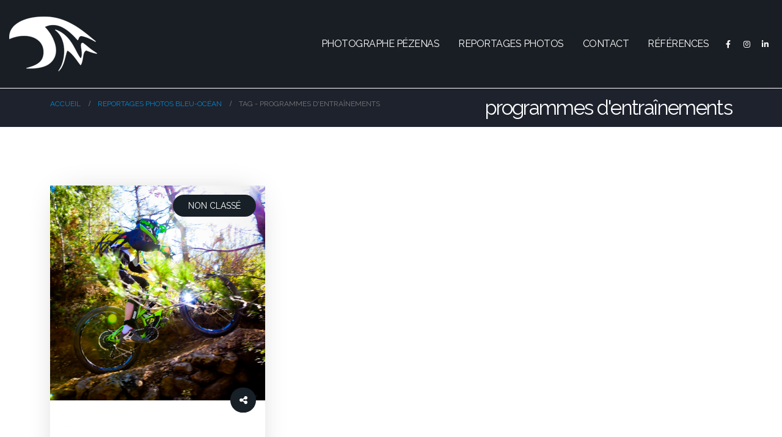

--- FILE ---
content_type: text/html; charset=UTF-8
request_url: https://bleu-ocean.fr/tag/programmes-dentrainements/
body_size: 14590
content:
	<!DOCTYPE html>
	<html  lang="fr-FR" prefix="og: https://ogp.me/ns#">
	<head>
		<meta http-equiv="X-UA-Compatible" content="IE=edge" />
		<meta http-equiv="Content-Type" content="text/html; charset=UTF-8" />
		<meta name="viewport" content="width=device-width, initial-scale=1, minimum-scale=1" />

		<link rel="profile" href="https://gmpg.org/xfn/11" />
		<link rel="pingback" href="https://bleu-ocean.fr/xmlrpc.php" />
			<style>img:is([sizes="auto" i], [sizes^="auto," i]) { contain-intrinsic-size: 3000px 1500px }</style>
	
<!-- Optimisation des moteurs de recherche par Rank Math PRO - https://rankmath.com/ -->
<title>programmes d&#039;entraînements Archives - Photographe Pézenas - Hérault</title>
<meta name="robots" content="follow, index, max-snippet:-1, max-video-preview:-1, max-image-preview:large"/>
<link rel="canonical" href="https://bleu-ocean.fr/tag/programmes-dentrainements/" />
<meta property="og:locale" content="fr_FR" />
<meta property="og:type" content="article" />
<meta property="og:title" content="programmes d&#039;entraînements Archives - Photographe Pézenas - Hérault" />
<meta property="og:url" content="https://bleu-ocean.fr/tag/programmes-dentrainements/" />
<meta property="og:site_name" content="Bleu Océan Photographe Pézenas - Béziers - Occitanie" />
<meta property="article:publisher" content="https://www.facebook.com/martial.thiebaut" />
<meta name="twitter:card" content="summary_large_image" />
<meta name="twitter:title" content="programmes d&#039;entraînements Archives - Photographe Pézenas - Hérault" />
<script type="application/ld+json" class="rank-math-schema-pro">{"@context":"https://schema.org","@graph":[{"@type":"Person","@id":"https://bleu-ocean.fr/#person","name":"Bleu Oc\u00e9an Photographe P\u00e9zenas - B\u00e9ziers - Occitanie","sameAs":["https://www.facebook.com/martial.thiebaut"],"image":{"@type":"ImageObject","@id":"https://bleu-ocean.fr/#logo","url":"https://bleu-ocean.fr/wp-content/uploads/2017/03/newslogobleu-ocean.jpg","contentUrl":"https://bleu-ocean.fr/wp-content/uploads/2017/03/newslogobleu-ocean.jpg","caption":"Bleu Oc\u00e9an Photographe P\u00e9zenas - B\u00e9ziers - Occitanie","inLanguage":"fr-FR","width":"300","height":"300"}},{"@type":"WebSite","@id":"https://bleu-ocean.fr/#website","url":"https://bleu-ocean.fr","name":"Bleu Oc\u00e9an Photographe P\u00e9zenas - B\u00e9ziers - Occitanie","alternateName":"Photographe H\u00e9rault","publisher":{"@id":"https://bleu-ocean.fr/#person"},"inLanguage":"fr-FR"},{"@type":"CollectionPage","@id":"https://bleu-ocean.fr/tag/programmes-dentrainements/#webpage","url":"https://bleu-ocean.fr/tag/programmes-dentrainements/","name":"programmes d&#039;entra\u00eenements Archives - Photographe P\u00e9zenas - H\u00e9rault","isPartOf":{"@id":"https://bleu-ocean.fr/#website"},"inLanguage":"fr-FR"}]}</script>
<!-- /Extension Rank Math WordPress SEO -->

<link rel="alternate" type="application/rss+xml" title="Photographe Pézenas - Hérault &raquo; Flux" href="https://bleu-ocean.fr/feed/" />
<link rel="alternate" type="application/rss+xml" title="Photographe Pézenas - Hérault &raquo; Flux des commentaires" href="https://bleu-ocean.fr/comments/feed/" />
<link rel="alternate" type="application/rss+xml" title="Photographe Pézenas - Hérault &raquo; Flux de l’étiquette programmes d&#039;entraînements" href="https://bleu-ocean.fr/tag/programmes-dentrainements/feed/" />
		<link rel="shortcut icon" href="//bleu-ocean.fr/wp-content/uploads/2017/03/logo-bleu-ocean-favicon.png" type="image/x-icon" />
				<link rel="apple-touch-icon" href="//bleu-ocean.fr/wp-content/uploads/2017/03/logo-bleu-ocean-favicon.png" />
				<link rel="apple-touch-icon" sizes="120x120" href="//bleu-ocean.fr/wp-content/uploads/2017/03/logo-bleu-ocean-favicon.png" />
				<link rel="apple-touch-icon" sizes="76x76" href="//bleu-ocean.fr/wp-content/uploads/2017/03/logo-bleu-ocean-favicon.png" />
				<link rel="apple-touch-icon" sizes="152x152" href="//bleu-ocean.fr/wp-content/uploads/2017/03/logo-bleu-ocean-favicon.png" />
		<script>
window._wpemojiSettings = {"baseUrl":"https:\/\/s.w.org\/images\/core\/emoji\/16.0.1\/72x72\/","ext":".png","svgUrl":"https:\/\/s.w.org\/images\/core\/emoji\/16.0.1\/svg\/","svgExt":".svg","source":{"concatemoji":"https:\/\/bleu-ocean.fr\/wp-includes\/js\/wp-emoji-release.min.js?ver=6.8.3"}};
/*! This file is auto-generated */
!function(s,n){var o,i,e;function c(e){try{var t={supportTests:e,timestamp:(new Date).valueOf()};sessionStorage.setItem(o,JSON.stringify(t))}catch(e){}}function p(e,t,n){e.clearRect(0,0,e.canvas.width,e.canvas.height),e.fillText(t,0,0);var t=new Uint32Array(e.getImageData(0,0,e.canvas.width,e.canvas.height).data),a=(e.clearRect(0,0,e.canvas.width,e.canvas.height),e.fillText(n,0,0),new Uint32Array(e.getImageData(0,0,e.canvas.width,e.canvas.height).data));return t.every(function(e,t){return e===a[t]})}function u(e,t){e.clearRect(0,0,e.canvas.width,e.canvas.height),e.fillText(t,0,0);for(var n=e.getImageData(16,16,1,1),a=0;a<n.data.length;a++)if(0!==n.data[a])return!1;return!0}function f(e,t,n,a){switch(t){case"flag":return n(e,"\ud83c\udff3\ufe0f\u200d\u26a7\ufe0f","\ud83c\udff3\ufe0f\u200b\u26a7\ufe0f")?!1:!n(e,"\ud83c\udde8\ud83c\uddf6","\ud83c\udde8\u200b\ud83c\uddf6")&&!n(e,"\ud83c\udff4\udb40\udc67\udb40\udc62\udb40\udc65\udb40\udc6e\udb40\udc67\udb40\udc7f","\ud83c\udff4\u200b\udb40\udc67\u200b\udb40\udc62\u200b\udb40\udc65\u200b\udb40\udc6e\u200b\udb40\udc67\u200b\udb40\udc7f");case"emoji":return!a(e,"\ud83e\udedf")}return!1}function g(e,t,n,a){var r="undefined"!=typeof WorkerGlobalScope&&self instanceof WorkerGlobalScope?new OffscreenCanvas(300,150):s.createElement("canvas"),o=r.getContext("2d",{willReadFrequently:!0}),i=(o.textBaseline="top",o.font="600 32px Arial",{});return e.forEach(function(e){i[e]=t(o,e,n,a)}),i}function t(e){var t=s.createElement("script");t.src=e,t.defer=!0,s.head.appendChild(t)}"undefined"!=typeof Promise&&(o="wpEmojiSettingsSupports",i=["flag","emoji"],n.supports={everything:!0,everythingExceptFlag:!0},e=new Promise(function(e){s.addEventListener("DOMContentLoaded",e,{once:!0})}),new Promise(function(t){var n=function(){try{var e=JSON.parse(sessionStorage.getItem(o));if("object"==typeof e&&"number"==typeof e.timestamp&&(new Date).valueOf()<e.timestamp+604800&&"object"==typeof e.supportTests)return e.supportTests}catch(e){}return null}();if(!n){if("undefined"!=typeof Worker&&"undefined"!=typeof OffscreenCanvas&&"undefined"!=typeof URL&&URL.createObjectURL&&"undefined"!=typeof Blob)try{var e="postMessage("+g.toString()+"("+[JSON.stringify(i),f.toString(),p.toString(),u.toString()].join(",")+"));",a=new Blob([e],{type:"text/javascript"}),r=new Worker(URL.createObjectURL(a),{name:"wpTestEmojiSupports"});return void(r.onmessage=function(e){c(n=e.data),r.terminate(),t(n)})}catch(e){}c(n=g(i,f,p,u))}t(n)}).then(function(e){for(var t in e)n.supports[t]=e[t],n.supports.everything=n.supports.everything&&n.supports[t],"flag"!==t&&(n.supports.everythingExceptFlag=n.supports.everythingExceptFlag&&n.supports[t]);n.supports.everythingExceptFlag=n.supports.everythingExceptFlag&&!n.supports.flag,n.DOMReady=!1,n.readyCallback=function(){n.DOMReady=!0}}).then(function(){return e}).then(function(){var e;n.supports.everything||(n.readyCallback(),(e=n.source||{}).concatemoji?t(e.concatemoji):e.wpemoji&&e.twemoji&&(t(e.twemoji),t(e.wpemoji)))}))}((window,document),window._wpemojiSettings);
</script>
<style id='wp-emoji-styles-inline-css'>

	img.wp-smiley, img.emoji {
		display: inline !important;
		border: none !important;
		box-shadow: none !important;
		height: 1em !important;
		width: 1em !important;
		margin: 0 0.07em !important;
		vertical-align: -0.1em !important;
		background: none !important;
		padding: 0 !important;
	}
</style>
<link rel='stylesheet' id='wp-block-library-css' href='https://bleu-ocean.fr/wp-includes/css/dist/block-library/style.min.css?ver=6.8.3' media='all' />
<style id='wp-block-library-theme-inline-css'>
.wp-block-audio :where(figcaption){color:#555;font-size:13px;text-align:center}.is-dark-theme .wp-block-audio :where(figcaption){color:#ffffffa6}.wp-block-audio{margin:0 0 1em}.wp-block-code{border:1px solid #ccc;border-radius:4px;font-family:Menlo,Consolas,monaco,monospace;padding:.8em 1em}.wp-block-embed :where(figcaption){color:#555;font-size:13px;text-align:center}.is-dark-theme .wp-block-embed :where(figcaption){color:#ffffffa6}.wp-block-embed{margin:0 0 1em}.blocks-gallery-caption{color:#555;font-size:13px;text-align:center}.is-dark-theme .blocks-gallery-caption{color:#ffffffa6}:root :where(.wp-block-image figcaption){color:#555;font-size:13px;text-align:center}.is-dark-theme :root :where(.wp-block-image figcaption){color:#ffffffa6}.wp-block-image{margin:0 0 1em}.wp-block-pullquote{border-bottom:4px solid;border-top:4px solid;color:currentColor;margin-bottom:1.75em}.wp-block-pullquote cite,.wp-block-pullquote footer,.wp-block-pullquote__citation{color:currentColor;font-size:.8125em;font-style:normal;text-transform:uppercase}.wp-block-quote{border-left:.25em solid;margin:0 0 1.75em;padding-left:1em}.wp-block-quote cite,.wp-block-quote footer{color:currentColor;font-size:.8125em;font-style:normal;position:relative}.wp-block-quote:where(.has-text-align-right){border-left:none;border-right:.25em solid;padding-left:0;padding-right:1em}.wp-block-quote:where(.has-text-align-center){border:none;padding-left:0}.wp-block-quote.is-large,.wp-block-quote.is-style-large,.wp-block-quote:where(.is-style-plain){border:none}.wp-block-search .wp-block-search__label{font-weight:700}.wp-block-search__button{border:1px solid #ccc;padding:.375em .625em}:where(.wp-block-group.has-background){padding:1.25em 2.375em}.wp-block-separator.has-css-opacity{opacity:.4}.wp-block-separator{border:none;border-bottom:2px solid;margin-left:auto;margin-right:auto}.wp-block-separator.has-alpha-channel-opacity{opacity:1}.wp-block-separator:not(.is-style-wide):not(.is-style-dots){width:100px}.wp-block-separator.has-background:not(.is-style-dots){border-bottom:none;height:1px}.wp-block-separator.has-background:not(.is-style-wide):not(.is-style-dots){height:2px}.wp-block-table{margin:0 0 1em}.wp-block-table td,.wp-block-table th{word-break:normal}.wp-block-table :where(figcaption){color:#555;font-size:13px;text-align:center}.is-dark-theme .wp-block-table :where(figcaption){color:#ffffffa6}.wp-block-video :where(figcaption){color:#555;font-size:13px;text-align:center}.is-dark-theme .wp-block-video :where(figcaption){color:#ffffffa6}.wp-block-video{margin:0 0 1em}:root :where(.wp-block-template-part.has-background){margin-bottom:0;margin-top:0;padding:1.25em 2.375em}
</style>
<style id='classic-theme-styles-inline-css'>
/*! This file is auto-generated */
.wp-block-button__link{color:#fff;background-color:#32373c;border-radius:9999px;box-shadow:none;text-decoration:none;padding:calc(.667em + 2px) calc(1.333em + 2px);font-size:1.125em}.wp-block-file__button{background:#32373c;color:#fff;text-decoration:none}
</style>
<link rel='stylesheet' id='qligg-swiper-css' href='https://bleu-ocean.fr/wp-content/plugins/insta-gallery/assets/frontend/swiper/swiper.min.css?ver=4.7.9' media='all' />
<link rel='stylesheet' id='qligg-frontend-css' href='https://bleu-ocean.fr/wp-content/plugins/insta-gallery/build/frontend/css/style.css?ver=4.7.9' media='all' />
<style id='global-styles-inline-css'>
:root{--wp--preset--aspect-ratio--square: 1;--wp--preset--aspect-ratio--4-3: 4/3;--wp--preset--aspect-ratio--3-4: 3/4;--wp--preset--aspect-ratio--3-2: 3/2;--wp--preset--aspect-ratio--2-3: 2/3;--wp--preset--aspect-ratio--16-9: 16/9;--wp--preset--aspect-ratio--9-16: 9/16;--wp--preset--color--black: #000000;--wp--preset--color--cyan-bluish-gray: #abb8c3;--wp--preset--color--white: #ffffff;--wp--preset--color--pale-pink: #f78da7;--wp--preset--color--vivid-red: #cf2e2e;--wp--preset--color--luminous-vivid-orange: #ff6900;--wp--preset--color--luminous-vivid-amber: #fcb900;--wp--preset--color--light-green-cyan: #7bdcb5;--wp--preset--color--vivid-green-cyan: #00d084;--wp--preset--color--pale-cyan-blue: #8ed1fc;--wp--preset--color--vivid-cyan-blue: #0693e3;--wp--preset--color--vivid-purple: #9b51e0;--wp--preset--color--primary: var(--porto-primary-color);--wp--preset--color--secondary: var(--porto-secondary-color);--wp--preset--color--tertiary: var(--porto-tertiary-color);--wp--preset--color--quaternary: var(--porto-quaternary-color);--wp--preset--color--dark: var(--porto-dark-color);--wp--preset--color--light: var(--porto-light-color);--wp--preset--color--primary-hover: var(--porto-primary-light-5);--wp--preset--gradient--vivid-cyan-blue-to-vivid-purple: linear-gradient(135deg,rgba(6,147,227,1) 0%,rgb(155,81,224) 100%);--wp--preset--gradient--light-green-cyan-to-vivid-green-cyan: linear-gradient(135deg,rgb(122,220,180) 0%,rgb(0,208,130) 100%);--wp--preset--gradient--luminous-vivid-amber-to-luminous-vivid-orange: linear-gradient(135deg,rgba(252,185,0,1) 0%,rgba(255,105,0,1) 100%);--wp--preset--gradient--luminous-vivid-orange-to-vivid-red: linear-gradient(135deg,rgba(255,105,0,1) 0%,rgb(207,46,46) 100%);--wp--preset--gradient--very-light-gray-to-cyan-bluish-gray: linear-gradient(135deg,rgb(238,238,238) 0%,rgb(169,184,195) 100%);--wp--preset--gradient--cool-to-warm-spectrum: linear-gradient(135deg,rgb(74,234,220) 0%,rgb(151,120,209) 20%,rgb(207,42,186) 40%,rgb(238,44,130) 60%,rgb(251,105,98) 80%,rgb(254,248,76) 100%);--wp--preset--gradient--blush-light-purple: linear-gradient(135deg,rgb(255,206,236) 0%,rgb(152,150,240) 100%);--wp--preset--gradient--blush-bordeaux: linear-gradient(135deg,rgb(254,205,165) 0%,rgb(254,45,45) 50%,rgb(107,0,62) 100%);--wp--preset--gradient--luminous-dusk: linear-gradient(135deg,rgb(255,203,112) 0%,rgb(199,81,192) 50%,rgb(65,88,208) 100%);--wp--preset--gradient--pale-ocean: linear-gradient(135deg,rgb(255,245,203) 0%,rgb(182,227,212) 50%,rgb(51,167,181) 100%);--wp--preset--gradient--electric-grass: linear-gradient(135deg,rgb(202,248,128) 0%,rgb(113,206,126) 100%);--wp--preset--gradient--midnight: linear-gradient(135deg,rgb(2,3,129) 0%,rgb(40,116,252) 100%);--wp--preset--font-size--small: 13px;--wp--preset--font-size--medium: 20px;--wp--preset--font-size--large: 36px;--wp--preset--font-size--x-large: 42px;--wp--preset--spacing--20: 0.44rem;--wp--preset--spacing--30: 0.67rem;--wp--preset--spacing--40: 1rem;--wp--preset--spacing--50: 1.5rem;--wp--preset--spacing--60: 2.25rem;--wp--preset--spacing--70: 3.38rem;--wp--preset--spacing--80: 5.06rem;--wp--preset--shadow--natural: 6px 6px 9px rgba(0, 0, 0, 0.2);--wp--preset--shadow--deep: 12px 12px 50px rgba(0, 0, 0, 0.4);--wp--preset--shadow--sharp: 6px 6px 0px rgba(0, 0, 0, 0.2);--wp--preset--shadow--outlined: 6px 6px 0px -3px rgba(255, 255, 255, 1), 6px 6px rgba(0, 0, 0, 1);--wp--preset--shadow--crisp: 6px 6px 0px rgba(0, 0, 0, 1);}:where(.is-layout-flex){gap: 0.5em;}:where(.is-layout-grid){gap: 0.5em;}body .is-layout-flex{display: flex;}.is-layout-flex{flex-wrap: wrap;align-items: center;}.is-layout-flex > :is(*, div){margin: 0;}body .is-layout-grid{display: grid;}.is-layout-grid > :is(*, div){margin: 0;}:where(.wp-block-columns.is-layout-flex){gap: 2em;}:where(.wp-block-columns.is-layout-grid){gap: 2em;}:where(.wp-block-post-template.is-layout-flex){gap: 1.25em;}:where(.wp-block-post-template.is-layout-grid){gap: 1.25em;}.has-black-color{color: var(--wp--preset--color--black) !important;}.has-cyan-bluish-gray-color{color: var(--wp--preset--color--cyan-bluish-gray) !important;}.has-white-color{color: var(--wp--preset--color--white) !important;}.has-pale-pink-color{color: var(--wp--preset--color--pale-pink) !important;}.has-vivid-red-color{color: var(--wp--preset--color--vivid-red) !important;}.has-luminous-vivid-orange-color{color: var(--wp--preset--color--luminous-vivid-orange) !important;}.has-luminous-vivid-amber-color{color: var(--wp--preset--color--luminous-vivid-amber) !important;}.has-light-green-cyan-color{color: var(--wp--preset--color--light-green-cyan) !important;}.has-vivid-green-cyan-color{color: var(--wp--preset--color--vivid-green-cyan) !important;}.has-pale-cyan-blue-color{color: var(--wp--preset--color--pale-cyan-blue) !important;}.has-vivid-cyan-blue-color{color: var(--wp--preset--color--vivid-cyan-blue) !important;}.has-vivid-purple-color{color: var(--wp--preset--color--vivid-purple) !important;}.has-black-background-color{background-color: var(--wp--preset--color--black) !important;}.has-cyan-bluish-gray-background-color{background-color: var(--wp--preset--color--cyan-bluish-gray) !important;}.has-white-background-color{background-color: var(--wp--preset--color--white) !important;}.has-pale-pink-background-color{background-color: var(--wp--preset--color--pale-pink) !important;}.has-vivid-red-background-color{background-color: var(--wp--preset--color--vivid-red) !important;}.has-luminous-vivid-orange-background-color{background-color: var(--wp--preset--color--luminous-vivid-orange) !important;}.has-luminous-vivid-amber-background-color{background-color: var(--wp--preset--color--luminous-vivid-amber) !important;}.has-light-green-cyan-background-color{background-color: var(--wp--preset--color--light-green-cyan) !important;}.has-vivid-green-cyan-background-color{background-color: var(--wp--preset--color--vivid-green-cyan) !important;}.has-pale-cyan-blue-background-color{background-color: var(--wp--preset--color--pale-cyan-blue) !important;}.has-vivid-cyan-blue-background-color{background-color: var(--wp--preset--color--vivid-cyan-blue) !important;}.has-vivid-purple-background-color{background-color: var(--wp--preset--color--vivid-purple) !important;}.has-black-border-color{border-color: var(--wp--preset--color--black) !important;}.has-cyan-bluish-gray-border-color{border-color: var(--wp--preset--color--cyan-bluish-gray) !important;}.has-white-border-color{border-color: var(--wp--preset--color--white) !important;}.has-pale-pink-border-color{border-color: var(--wp--preset--color--pale-pink) !important;}.has-vivid-red-border-color{border-color: var(--wp--preset--color--vivid-red) !important;}.has-luminous-vivid-orange-border-color{border-color: var(--wp--preset--color--luminous-vivid-orange) !important;}.has-luminous-vivid-amber-border-color{border-color: var(--wp--preset--color--luminous-vivid-amber) !important;}.has-light-green-cyan-border-color{border-color: var(--wp--preset--color--light-green-cyan) !important;}.has-vivid-green-cyan-border-color{border-color: var(--wp--preset--color--vivid-green-cyan) !important;}.has-pale-cyan-blue-border-color{border-color: var(--wp--preset--color--pale-cyan-blue) !important;}.has-vivid-cyan-blue-border-color{border-color: var(--wp--preset--color--vivid-cyan-blue) !important;}.has-vivid-purple-border-color{border-color: var(--wp--preset--color--vivid-purple) !important;}.has-vivid-cyan-blue-to-vivid-purple-gradient-background{background: var(--wp--preset--gradient--vivid-cyan-blue-to-vivid-purple) !important;}.has-light-green-cyan-to-vivid-green-cyan-gradient-background{background: var(--wp--preset--gradient--light-green-cyan-to-vivid-green-cyan) !important;}.has-luminous-vivid-amber-to-luminous-vivid-orange-gradient-background{background: var(--wp--preset--gradient--luminous-vivid-amber-to-luminous-vivid-orange) !important;}.has-luminous-vivid-orange-to-vivid-red-gradient-background{background: var(--wp--preset--gradient--luminous-vivid-orange-to-vivid-red) !important;}.has-very-light-gray-to-cyan-bluish-gray-gradient-background{background: var(--wp--preset--gradient--very-light-gray-to-cyan-bluish-gray) !important;}.has-cool-to-warm-spectrum-gradient-background{background: var(--wp--preset--gradient--cool-to-warm-spectrum) !important;}.has-blush-light-purple-gradient-background{background: var(--wp--preset--gradient--blush-light-purple) !important;}.has-blush-bordeaux-gradient-background{background: var(--wp--preset--gradient--blush-bordeaux) !important;}.has-luminous-dusk-gradient-background{background: var(--wp--preset--gradient--luminous-dusk) !important;}.has-pale-ocean-gradient-background{background: var(--wp--preset--gradient--pale-ocean) !important;}.has-electric-grass-gradient-background{background: var(--wp--preset--gradient--electric-grass) !important;}.has-midnight-gradient-background{background: var(--wp--preset--gradient--midnight) !important;}.has-small-font-size{font-size: var(--wp--preset--font-size--small) !important;}.has-medium-font-size{font-size: var(--wp--preset--font-size--medium) !important;}.has-large-font-size{font-size: var(--wp--preset--font-size--large) !important;}.has-x-large-font-size{font-size: var(--wp--preset--font-size--x-large) !important;}
:where(.wp-block-post-template.is-layout-flex){gap: 1.25em;}:where(.wp-block-post-template.is-layout-grid){gap: 1.25em;}
:where(.wp-block-columns.is-layout-flex){gap: 2em;}:where(.wp-block-columns.is-layout-grid){gap: 2em;}
:root :where(.wp-block-pullquote){font-size: 1.5em;line-height: 1.6;}
</style>
<link rel='stylesheet' id='porto-css-vars-css' href='https://bleu-ocean.fr/wp-content/uploads/porto_styles/theme_css_vars.css?ver=7.5.1' media='all' />
<link rel='stylesheet' id='bootstrap-css' href='https://bleu-ocean.fr/wp-content/uploads/porto_styles/bootstrap.css?ver=7.5.1' media='all' />
<link rel='stylesheet' id='porto-plugins-css' href='https://bleu-ocean.fr/wp-content/themes/porto/css/plugins.css?ver=7.5.1' media='all' />
<link rel='stylesheet' id='porto-theme-css' href='https://bleu-ocean.fr/wp-content/themes/porto/css/theme.css?ver=7.5.1' media='all' />
<link rel='stylesheet' id='porto-blog-legacy-css' href='https://bleu-ocean.fr/wp-content/themes/porto/css/part/blog-legacy.css?ver=7.5.1' media='all' />
<link rel='stylesheet' id='porto-header-legacy-css' href='https://bleu-ocean.fr/wp-content/themes/porto/css/part/header-legacy.css?ver=7.5.1' media='all' />
<link rel='stylesheet' id='porto-footer-legacy-css' href='https://bleu-ocean.fr/wp-content/themes/porto/css/part/footer-legacy.css?ver=7.5.1' media='all' />
<link rel='stylesheet' id='porto-nav-panel-css' href='https://bleu-ocean.fr/wp-content/themes/porto/css/part/nav-panel.css?ver=7.5.1' media='all' />
<link rel='stylesheet' id='porto-media-mobile-sidebar-css' href='https://bleu-ocean.fr/wp-content/themes/porto/css/part/media-mobile-sidebar.css?ver=7.5.1' media='(max-width:991px)' />
<link rel='stylesheet' id='porto-theme-portfolio-css' href='https://bleu-ocean.fr/wp-content/themes/porto/css/theme_portfolio.css?ver=7.5.1' media='all' />
<link rel='stylesheet' id='porto-theme-member-css' href='https://bleu-ocean.fr/wp-content/themes/porto/css/theme_member.css?ver=7.5.1' media='all' />
<link rel='stylesheet' id='porto-shortcodes-css' href='https://bleu-ocean.fr/wp-content/uploads/porto_styles/shortcodes.css?ver=7.5.1' media='all' />
<link rel='stylesheet' id='porto-theme-elementor-css' href='https://bleu-ocean.fr/wp-content/themes/porto/css/theme_elementor.css?ver=7.5.1' media='all' />
<link rel='stylesheet' id='porto-dynamic-style-css' href='https://bleu-ocean.fr/wp-content/uploads/porto_styles/dynamic_style.css?ver=7.5.1' media='all' />
<link rel='stylesheet' id='porto-type-builder-css' href='https://bleu-ocean.fr/wp-content/plugins/porto-functionality/builders/assets/type-builder.css?ver=3.5.3' media='all' />
<link rel='stylesheet' id='porto-style-css' href='https://bleu-ocean.fr/wp-content/themes/porto/style.css?ver=7.5.1' media='all' />
<style id='porto-style-inline-css'>
.side-header-narrow-bar-logo{max-width:170px}.loading-overlay-showing > .loading-overlay{opacity:1;visibility:visible;transition-delay:0}.loading-overlay{transition:visibility 0s ease-in-out 0.5s,opacity 0.5s ease-in-out;position:absolute;bottom:0;left:0;opacity:0;right:0;top:0;visibility:hidden}.loading-overlay .loader{display:inline-block;border:2px solid transparent;width:40px;height:40px;-webkit-animation:spin 0.75s infinite linear;animation:spin 0.75s infinite linear;border-image:none;border-radius:50%;vertical-align:middle;position:absolute;margin:auto;left:0;right:0;top:0;bottom:0;z-index:2;border-top-color:var(--porto-primary-color)}.loading-overlay .loader:before{content:"";display:inline-block;border:inherit;width:inherit;height:inherit;-webkit-animation:spin 1.5s infinite ease;animation:spin 1.5s infinite ease;border-radius:inherit;position:absolute;left:-2px;top:-2px;border-top-color:inherit}body > .loading-overlay{position:fixed;z-index:999999}@media (min-width:992px){}.page-top ul.breadcrumb > li.home{display:inline-block}.page-top ul.breadcrumb > li.home a{position:relative;width:1em;text-indent:-9999px}.page-top ul.breadcrumb > li.home a:after{content:"\e883";font-family:'porto';float:left;text-indent:0}.owl-carousel .owl-dots .owl-dot span{background-color:transparent;border:2px solid #192830;opacity:0.5}.owl-carousel .owl-dots .owl-dot.active span{opacity:1;background-color:#0f1317}.owl-carousel .owl-dots .owl-dot:hover span{background-color:#0f1317}.fixed-header #header .header-main .header-left,.fixed-header #header .header-main .header-right,.fixed-header #header .header-main .header-center{padding-top:16px;padding-bottom:16px}#header .header-main .header-container{padding-left:27px;padding-right:27px}#header .header-main .header-right-bottom{margin:0}#header .mega-menu > li.menu-item > a{padding:0;margin:8px 15px}#header .mega-menu > li:not(.has-sub) > a:after{content:'';display:block;position:absolute;bottom:-2px;left:49%;width:0;border-bottom:2px solid #FFF;-webkit-transform:translateX(-50%);-ms-transform:translateX(-50%);transform:translateX(-50%);-webkit-transition:ease width 300ms;transition:ease width 300ms}#header .mega-menu > li:not(.has-sub) > a:hover:after{width:100%}#header .mega-menu > li.active > a:after{content:'';display:block;position:absolute;bottom:-2px;left:49%;width:100%;border-bottom:2px solid #FFF;-webkit-transform:translateX(-50%);-ms-transform:translateX(-50%);transform:translateX(-50%);-webkit-transition:ease width 300ms;transition:ease width 300ms}#header .mega-menu > li.has-sub > .popup > .inner > .sub-menu:after{content:'';display:block;position:absolute;top:-5px;left:50%;width:0;height:0;border-left:7px solid transparent;border-right:7px solid transparent;border-bottom:7px solid white;-webkit-transform:translateX(-50%);-ms-transform:translateX(-50%);transform:translateX(-50%)}#header .mega-menu > li.has-sub > .popup{top:initial;left:50%;opacity:0;visibility:hidden;-webkit-transform:translate3d(-50%,3%,0);-ms-transform:translate3d(-50%,3%,0);transform:translate3d(-50%,3%,0);-webkit-transition:ease all 300ms;transition:ease all 300ms}#header .mega-menu > li.has-sub:hover > .popup{visibility:visible;opacity:1;-webkit-transform:translate3d(-50%,0,0);-ms-transform:translate3d(-50%,0,0);transform:translate3d(-50%,0,0);-webkit-transition:ease all 300ms;transition:ease all 300ms}#header .mega-menu .popup > .inner{margin-top:4px}#header .mega-menu .narrow .popup ul.sub-menu{min-width:200px}#header .mega-menu .narrow .popup li.menu-item > a{border:none}#header .share-links a{width:24px;height:24px;color:#ffffff !important;background:none !important;box-shadow:none}#header .mobile-toggle{width:34px;height:34px;line-height:34px;padding:0;border-radius:17px;background:#fff;color:#000}#nav-panel .accordion-menu li.menu-item.active > a,#nav-panel .accordion-menu li.menu-item.active > .arrow{background:none;color:inherit}#nav-panel .accordion-menu > li.menu-item > a,#nav-panel .accordion-menu > li.menu-item > .arrow{color:inherit;font-weight:400}.tax-portfolio_cat #header #nav-panel .mobile-nav-wrap{padding:15px !important}#footer .footer-bottom{font-size:13px;padding:20px 0}@media (max-width:991px){#footer .footer-bottom .container>div{text-align:center}}.post{position:relative}.blog #main{background:#ecf2f4}.blog-posts .grid-box{padding:0}.blog-posts{margin-top:60px}.blog-posts .post-content{padding:0 25px 25px}.blog-posts .post-meta{padding:0 25px}.blog-posts .post .meta-date{display:block;font-family:open sans;font-size:14px;font-weight:400;text-transform:uppercase;color:#777777}.blog-posts .post-meta .meta-cats,.single-post .post-meta .meta-cats{background:#182027 none repeat scroll 0 0;border-radius:20px;padding:5px 25px !important;position:absolute;right:30px;top:15px;z-index:1;font-size:14px}.blog-posts .post-meta .meta-cats a,.single-post .post-meta .meta-cats a{color:#fff;text-decoration:none;text-transform:uppercase}.blog-posts .post .entry-title{font-size:2em;font-weight:400;line-height:1.2;letter-spacing:-.05em}.blog-posts .post .clearfix,.post-meta i,.post-share-advance > h3{display:none}.blog-posts .grid-box{box-shadow:0 0 49px -21px rgb(0 0 0 / 30%)}.grid-box:hover .post-image .img-thumbnail img{transform:scale(1.1,1.1)}.blog-posts .post .meta-date{display:block;font-family:open sans;font-size:1px;font-weight:400;text-transform:uppercase;color:#ecf2f4}
</style>
<script src="https://bleu-ocean.fr/wp-includes/js/jquery/jquery.min.js?ver=3.7.1" id="jquery-core-js"></script>
<script src="https://bleu-ocean.fr/wp-includes/js/jquery/jquery-migrate.min.js?ver=3.4.1" id="jquery-migrate-js"></script>
<link rel="https://api.w.org/" href="https://bleu-ocean.fr/wp-json/" /><link rel="alternate" title="JSON" type="application/json" href="https://bleu-ocean.fr/wp-json/wp/v2/tags/433" /><link rel="EditURI" type="application/rsd+xml" title="RSD" href="https://bleu-ocean.fr/xmlrpc.php?rsd" />
<meta name="generator" content="WordPress 6.8.3" />
		<script type="text/javascript" id="webfont-queue">
		WebFontConfig = {
			google: { families: [ 'Raleway:300,400,500,600,700,800','Arial%2C+Helvetica%2C+sans-serif:400,700','Open+Sans:400,600,700' ] }
		};
		(function(d) {
			var wf = d.createElement('script'), s = d.scripts[d.scripts.length - 1];
			wf.src = 'https://bleu-ocean.fr/wp-content/themes/porto/js/libs/webfont.js';
			wf.async = true;
			s.parentNode.insertBefore(wf, s);
		})(document);</script>
		<meta name="generator" content="Elementor 3.29.2; features: additional_custom_breakpoints, e_local_google_fonts; settings: css_print_method-external, google_font-enabled, font_display-swap">
<style>.recentcomments a{display:inline !important;padding:0 !important;margin:0 !important;}</style>			<style>
				.e-con.e-parent:nth-of-type(n+4):not(.e-lazyloaded):not(.e-no-lazyload),
				.e-con.e-parent:nth-of-type(n+4):not(.e-lazyloaded):not(.e-no-lazyload) * {
					background-image: none !important;
				}
				@media screen and (max-height: 1024px) {
					.e-con.e-parent:nth-of-type(n+3):not(.e-lazyloaded):not(.e-no-lazyload),
					.e-con.e-parent:nth-of-type(n+3):not(.e-lazyloaded):not(.e-no-lazyload) * {
						background-image: none !important;
					}
				}
				@media screen and (max-height: 640px) {
					.e-con.e-parent:nth-of-type(n+2):not(.e-lazyloaded):not(.e-no-lazyload),
					.e-con.e-parent:nth-of-type(n+2):not(.e-lazyloaded):not(.e-no-lazyload) * {
						background-image: none !important;
					}
				}
			</style>
			<script id="google_gtagjs" src="https://www.googletagmanager.com/gtag/js?id=G-0LT4YS1K7M" async></script>
<script id="google_gtagjs-inline">
window.dataLayer = window.dataLayer || [];function gtag(){dataLayer.push(arguments);}gtag('js', new Date());gtag('config', 'G-0LT4YS1K7M', {} );
</script>
<link rel="icon" href="https://bleu-ocean.fr/wp-content/uploads/2017/03/cropped-logo-bleu-ocean-144-32x32.png" sizes="32x32" />
<link rel="icon" href="https://bleu-ocean.fr/wp-content/uploads/2017/03/cropped-logo-bleu-ocean-144-192x192.png" sizes="192x192" />
<link rel="apple-touch-icon" href="https://bleu-ocean.fr/wp-content/uploads/2017/03/cropped-logo-bleu-ocean-144-180x180.png" />
<meta name="msapplication-TileImage" content="https://bleu-ocean.fr/wp-content/uploads/2017/03/cropped-logo-bleu-ocean-144-270x270.png" />
	</head>
	<body class="archive tag tag-programmes-dentrainements tag-433 wp-embed-responsive wp-theme-porto porto-breadcrumbs-bb full blog-1 loading-overlay-showing elementor-default elementor-kit-9752">
	<div class="loading-overlay"><div class="bounce-loader"><div class="bounce1"></div><div class="bounce2"></div><div class="bounce3"></div></div></div>
	<div class="page-wrapper"><!-- page wrapper -->
		
											<!-- header wrapper -->
				<div class="header-wrapper wide header-reveal">
										<header id="header" class="header-corporate header-12">
	
	<div class="header-main">
		<div class="container">
			<div class="header-left">
			
	<div class="logo">
	<a aria-label="Site Logo" href="https://bleu-ocean.fr/" title="Photographe Pézenas &#8211; Hérault - Photographe à Pézenas  &#8211; Béziers &#8211; Aix en Provence"  rel="home">
		<img class="img-responsive standard-logo retina-logo" width="144" height="144" src="//bleu-ocean.fr/wp-content/uploads/2017/03/logo-bleu-ocean-144.png" alt="Photographe Pézenas &#8211; Hérault" />	</a>
	</div>
				</div>

			<div class="header-right">
								<div id="main-menu">
				<ul id="menu-menu-1" class="main-menu mega-menu"><li id="nav-menu-item-7461" class="menu-item menu-item-type-custom menu-item-object-custom menu-item-home menu-item-has-children has-sub narrow"><a href="https://bleu-ocean.fr">Photographe Pézenas</a>
<div class="popup"><div class="inner" style=""><ul class="sub-menu porto-narrow-sub-menu">
	<li id="nav-menu-item-7456" class="menu-item menu-item-type-post_type menu-item-object-page" data-cols="1"><a href="https://bleu-ocean.fr/photographe-packshot-pezenas-beziers-montpellier-2/">Packshot</a></li>
	<li id="nav-menu-item-10069" class="menu-item menu-item-type-post_type menu-item-object-page" data-cols="1"><a href="https://bleu-ocean.fr/shooting-immobilier/">Immobilier</a></li>
	<li id="nav-menu-item-7707" class="menu-item menu-item-type-post_type menu-item-object-page" data-cols="1"><a href="https://bleu-ocean.fr/photographe-evenementiel-aix-en-provence-marseille/">Événementiel</a></li>
	<li id="nav-menu-item-7459" class="menu-item menu-item-type-post_type menu-item-object-page" data-cols="1"><a href="https://bleu-ocean.fr/photographe-reportage-pezenas-beziers-montpellier/">Reportage presse</a></li>
	<li id="nav-menu-item-7458" class="menu-item menu-item-type-post_type menu-item-object-page" data-cols="1"><a href="https://bleu-ocean.fr/photographe-mariage-pezenas-beziers-montpellier/">Mariage</a></li>
</ul></div></div>
</li>
<li id="nav-menu-item-9853" class="menu-item menu-item-type-post_type menu-item-object-page narrow"><a href="https://bleu-ocean.fr/reportages-photos-bleu-ocean/">Reportages photos</a></li>
<li id="nav-menu-item-9758" class="menu-item menu-item-type-post_type menu-item-object-page narrow"><a href="https://bleu-ocean.fr/contact-photographe/">Contact</a></li>
<li id="nav-menu-item-10060" class="menu-item menu-item-type-post_type menu-item-object-page narrow"><a href="https://bleu-ocean.fr/references-martial-thiebaut-photographe-aix-en-provence-ils-mont-fait-confiance/">Références</a></li>
</ul>				</div>
				<div class="share-links">		<a target="_blank"  rel="nofollow noopener noreferrer" class="share-facebook" href="https://www.facebook.com/martial.thiebaut" aria-label="Facebook" title="Facebook"></a>
				<a target="_blank"  rel="nofollow noopener noreferrer" class="share-instagram" href="https://www.instagram.com/photographer_aix_en_provence/" aria-label="Instagram" title="Instagram"></a>
				<a target="_blank"  rel="nofollow noopener noreferrer" class="share-linkedin" href="https://www.linkedin.com/in/martial-thiebaut-775750246/" aria-label="LinkedIn" title="LinkedIn"></a>
		</div>
								<a class="mobile-toggle" role="button" href="#" aria-label="Mobile Menu"><i class="fas fa-bars"></i></a>			</div>
		</div>
		
<nav id="nav-panel">
	<div class="container">
		<div class="mobile-nav-wrap">
		<div class="menu-wrap"><ul id="menu-menu-2" class="mobile-menu accordion-menu"><li id="accordion-menu-item-7461" class="menu-item menu-item-type-custom menu-item-object-custom menu-item-home menu-item-has-children has-sub"><a href="https://bleu-ocean.fr">Photographe Pézenas</a>
<span aria-label="Open Submenu" class="arrow" role="button"></span><ul class="sub-menu">
	<li id="accordion-menu-item-7456" class="menu-item menu-item-type-post_type menu-item-object-page"><a href="https://bleu-ocean.fr/photographe-packshot-pezenas-beziers-montpellier-2/">Packshot</a></li>
	<li id="accordion-menu-item-10069" class="menu-item menu-item-type-post_type menu-item-object-page"><a href="https://bleu-ocean.fr/shooting-immobilier/">Immobilier</a></li>
	<li id="accordion-menu-item-7707" class="menu-item menu-item-type-post_type menu-item-object-page"><a href="https://bleu-ocean.fr/photographe-evenementiel-aix-en-provence-marseille/">Événementiel</a></li>
	<li id="accordion-menu-item-7459" class="menu-item menu-item-type-post_type menu-item-object-page"><a href="https://bleu-ocean.fr/photographe-reportage-pezenas-beziers-montpellier/">Reportage presse</a></li>
	<li id="accordion-menu-item-7458" class="menu-item menu-item-type-post_type menu-item-object-page"><a href="https://bleu-ocean.fr/photographe-mariage-pezenas-beziers-montpellier/">Mariage</a></li>
</ul>
</li>
<li id="accordion-menu-item-9853" class="menu-item menu-item-type-post_type menu-item-object-page"><a href="https://bleu-ocean.fr/reportages-photos-bleu-ocean/">Reportages photos</a></li>
<li id="accordion-menu-item-9758" class="menu-item menu-item-type-post_type menu-item-object-page"><a href="https://bleu-ocean.fr/contact-photographe/">Contact</a></li>
<li id="accordion-menu-item-10060" class="menu-item menu-item-type-post_type menu-item-object-page"><a href="https://bleu-ocean.fr/references-martial-thiebaut-photographe-aix-en-provence-ils-mont-fait-confiance/">Références</a></li>
</ul></div>		</div>
	</div>
</nav>
	</div>
</header>

									</div>
				<!-- end header wrapper -->
			
			
					<section class="page-top page-header-6">
	<div class="container">
	<div class="row">
		<div class="col-lg-12 clearfix">
			<div class="pt-right">
								<h1 class="page-title">programmes d'entraînements</h1>
							</div>
							<div class="breadcrumbs-wrap pt-left">
					<ul class="breadcrumb" itemscope itemtype="https://schema.org/BreadcrumbList"><li itemprop="itemListElement" itemscope itemtype="https://schema.org/ListItem"><a itemprop="item" href="https://bleu-ocean.fr"><span itemprop="name">Accueil</span></a><meta itemprop="position" content="1" /><i class="delimiter"></i></li><li itemprop="itemListElement" itemscope itemtype="https://schema.org/ListItem"><a itemprop="item" href="https://bleu-ocean.fr/reportages-photos-bleu-ocean/"><span itemprop="name">Reportages photos Bleu-Océan</span></a><meta itemprop="position" content="2" /><i class="delimiter"></i></li><li>Tag&nbsp;-&nbsp;<li>programmes d'entraînements</li></li></ul>				</div>
								</div>
	</div>
</div>
	</section>
	
		<div id="main" class="column1 boxed"><!-- main -->

			<div class="container">
			<div class="row main-content-wrap">

			<!-- main content -->
			<div class="main-content col-lg-12">

			
<div id="content" role="main">
				<input type="hidden" class="category" value="433"/>
			<input type="hidden" class="taxonomy" value="post_tag"/>
			<div class="blog-posts posts-masonry"><div class="row posts-container">
<article class="post post-masonry col-md-6 col-lg-4 post-title-simple post-4891 post type-post status-publish format-standard has-post-thumbnail hentry category-non-classe tag-champion tag-olivier-navarro tag-performance tag-physique tag-pilote-enduro tag-programmes-dentrainements tag-reussite-sportive tag-stage-vtt tag-stage-vtt-avec-olivier-navarro tag-stage-vtt-enduro tag-technique tag-www-stagesvtt-fr">

	<div class="grid-box">
			<div class="post-image single">
		<div class="post-slideshow porto-carousel owl-carousel has-ccols ccols-1  nav-inside nav-inside-center nav-style-2 show-nav-hover" data-plugin-options='{"nav":true}'>
											<a href="https://bleu-ocean.fr/stage-vtt-avec-olivier-navarro/" aria-label="post image">
								<div class="img-thumbnail">
						<img fetchpriority="high" width="400" height="400" src="https://bleu-ocean.fr/wp-content/uploads/2015/03/stagevtt.png" class="owl-lazy img-responsive" alt="" decoding="async" />											</div>
								</a>
								</div>
					<div class="post-block post-share post-share-advance">
				<div class="post-share-advance-bg">
					<div class="share-links"><a href="https://www.facebook.com/sharer.php?u=https://bleu-ocean.fr/stage-vtt-avec-olivier-navarro/" target="_blank"  rel="noopener noreferrer" data-bs-tooltip data-bs-placement='bottom' title="Facebook" class="share-facebook">Facebook</a>
		<a href="https://twitter.com/intent/tweet?text=Stage+VTT+avec+Olivier+Navarro&amp;url=https://bleu-ocean.fr/stage-vtt-avec-olivier-navarro/" target="_blank"  rel="noopener noreferrer" data-bs-tooltip data-bs-placement='bottom' title="X" class="share-twitter">Gazouillement</a>
		<a href="https://www.linkedin.com/shareArticle?mini=true&amp;url=https://bleu-ocean.fr/stage-vtt-avec-olivier-navarro/&amp;title=Stage+VTT+avec+Olivier+Navarro" target="_blank"  rel="noopener noreferrer" data-bs-tooltip data-bs-placement='bottom' title="LinkedIn" class="share-linkedin">LinkedIn</a>
		<a href="mailto:?subject=Stage+VTT+avec+Olivier+Navarro&amp;body=https://bleu-ocean.fr/stage-vtt-avec-olivier-navarro/" target="_blank"  rel="noopener noreferrer" data-bs-tooltip data-bs-placement='bottom' title="Email" class="share-email">Email</a>
	</div>					<i class="fa fa-share-alt"></i>
				</div>
			</div>
		
			</div>
	
		<!-- Post meta before content -->
		<div class="post-meta"><span class="meta-date"><i class="far fa-calendar-alt"></i>10 mars 2015</span></div><div class="post-meta"><span class="meta-cats"><i class="far fa-folder"></i><a href="https://bleu-ocean.fr/category/non-classe/" rel="category tag">Non classé</a></span></div>		<div class="post-content">

			
			<h4 aria-level="2" class="entry-title"><a href="https://bleu-ocean.fr/stage-vtt-avec-olivier-navarro/">Stage VTT avec Olivier Navarro</a></h4>
			<span class="vcard" style="display: none;"><span class="fn"><a href="https://bleu-ocean.fr/author/marsattack/" title="Articles par Martial Thiebaut" rel="author">Martial Thiebaut</a></span></span><span class="updated" style="display:none">2015-03-10T13:37:12+00:00</span><a href="https://bleu-ocean.fr/stage-vtt-avec-olivier-navarro/"><p class="post-excerpt">Je vous propose aujourd’hui des programmes d'entraînements simplifiés à la recherche de la performance basés sur le...</p></a>					</div>
		<!-- Post meta after content -->
				<div class="clearfix">
			<a class="btn btn-xs btn-default text-xs text-uppercase" href="https://bleu-ocean.fr/stage-vtt-avec-olivier-navarro/">Lire la suite...</a>
		</div>
	</div>
</article>
</div></div></div>
		

</div><!-- end main content -->



	</div>
	</div>

					
				
				</div><!-- end main -->

				
				<div class="footer-wrapper">

																												
							<div id="footer" class="footer footer-1"
>
			<div class="footer-main">
			<div class="container">
				
									<div class="row">
														<div class="col-lg-4">
									<aside id="block-13" class="widget widget_block widget_text">
<p></p>
</aside><aside id="block-26" class="widget widget_block widget_text">
<p><strong>Martial Thiebaut Photographe</strong></p>
</aside><aside id="block-29" class="widget widget_block widget_text">
<p><br>8 rue des Ecoles<br>34120 Lezignan la Cèbe</p>
</aside><aside id="block-30" class="widget widget_block widget_text">
<p>SIRET : 35098370600044<br>TVA INTRA : FR28350983706</p>
</aside><aside id="block-31" class="widget widget_block widget_text">
<p></p>
</aside><aside id="block-32" class="widget widget_block widget_text">
<p></p>
</aside><aside id="block-16" class="widget widget_block widget_text">
<p></p>
</aside><aside id="block-28" class="widget widget_block widget_text">
<p></p>
</aside><aside id="block-9" class="widget widget_block widget_text">
<p></p>
</aside><aside id="block-3" class="widget widget_block widget_text">
<p></p>
</aside>								</div>
																<div class="col-lg-4">
									<aside id="block-6" class="widget widget_block widget_media_image"><div class="wp-block-image">
<figure class="alignleft size-full is-resized"><a href="https://bleu-ocean.fr/wp-content/uploads/2019/05/bleu.png"><img decoding="async" src="https://bleu-ocean.fr/wp-content/uploads/2019/05/bleu.png" alt="logo photographe bleu-ocean" class="wp-image-9691" width="200" height="124"/></a></figure></div></aside>								</div>
																<div class="col-lg-4">
									<aside id="block-20" class="widget widget_block widget_text">
<p></p>
</aside><aside id="block-22" class="widget widget_block widget_text">
<p></p>
</aside><aside id="block-24" class="widget widget_block widget_text">
<p class="has-text-align-right">Tèl : +33 625 755 400</p>
</aside><aside id="block-25" class="widget widget_block widget_text">
<p class="has-text-align-right">Mail :  <a href="mailto:photo@bleu-ocean.fr">photo@bleu-ocean.fr</a></p>
</aside><aside id="block-35" class="widget widget_block">
<div class="wp-block-buttons is-layout-flex wp-block-buttons-is-layout-flex">
<div class="wp-block-button is-style-fill"><a class="wp-block-button__link wp-element-button" href="https://api.whatsapp.com/send/?phone=33625755400&amp;text&amp;type=phone_number&amp;app_absent=0" target="_blank" rel="noreferrer noopener">WhatsApp</a></div>
</div>
</aside>								</div>
													</div>
				
							</div>
		</div>
	
	<div class="footer-bottom">
	<div class="container">
		
					<div class="footer-center">
								<span class="footer-copyright">© Copyright 2023-2024. All Rights Reserved ©Martial Thiebaut - Bleu-Océan</span>			</div>
		
			</div>
</div>
</div>
												
					
				</div>
							
					
	</div><!-- end wrapper -->
	
<script type="speculationrules">
{"prefetch":[{"source":"document","where":{"and":[{"href_matches":"\/*"},{"not":{"href_matches":["\/wp-*.php","\/wp-admin\/*","\/wp-content\/uploads\/*","\/wp-content\/*","\/wp-content\/plugins\/*","\/wp-content\/themes\/porto\/*","\/*\\?(.+)"]}},{"not":{"selector_matches":"a[rel~=\"nofollow\"]"}},{"not":{"selector_matches":".no-prefetch, .no-prefetch a"}}]},"eagerness":"conservative"}]}
</script>
			<script>
				const lazyloadRunObserver = () => {
					const lazyloadBackgrounds = document.querySelectorAll( `.e-con.e-parent:not(.e-lazyloaded)` );
					const lazyloadBackgroundObserver = new IntersectionObserver( ( entries ) => {
						entries.forEach( ( entry ) => {
							if ( entry.isIntersecting ) {
								let lazyloadBackground = entry.target;
								if( lazyloadBackground ) {
									lazyloadBackground.classList.add( 'e-lazyloaded' );
								}
								lazyloadBackgroundObserver.unobserve( entry.target );
							}
						});
					}, { rootMargin: '200px 0px 200px 0px' } );
					lazyloadBackgrounds.forEach( ( lazyloadBackground ) => {
						lazyloadBackgroundObserver.observe( lazyloadBackground );
					} );
				};
				const events = [
					'DOMContentLoaded',
					'elementor/lazyload/observe',
				];
				events.forEach( ( event ) => {
					document.addEventListener( event, lazyloadRunObserver );
				} );
			</script>
			<script src="https://bleu-ocean.fr/wp-includes/js/imagesloaded.min.js?ver=5.0.0" id="imagesloaded-js"></script>
<script src="https://bleu-ocean.fr/wp-includes/js/masonry.min.js?ver=4.2.2" id="masonry-js"></script>
<script src="https://bleu-ocean.fr/wp-content/plugins/insta-gallery/assets/frontend/swiper/swiper.min.js?ver=4.7.9" id="qligg-swiper-js"></script>
<script src="https://bleu-ocean.fr/wp-includes/js/dist/vendor/react.min.js?ver=18.3.1.1" id="react-js"></script>
<script id="qligg-frontend-js-extra">
var qligg_frontend = {"settings":{"insta_flush":false,"insta_reset":8,"spinner_image_url":"","mail_to_alert":"photo@bleu-ocean.fr"},"QLIGG_DEVELOPER":"","restRoutePaths":{"username":"https:\/\/bleu-ocean.fr\/wp-json\/quadlayers\/instagram\/frontend\/user-media","tag":"https:\/\/bleu-ocean.fr\/wp-json\/quadlayers\/instagram\/frontend\/hashtag-media","tagged":"https:\/\/bleu-ocean.fr\/wp-json\/quadlayers\/instagram\/frontend\/tagged-media","stories":"https:\/\/bleu-ocean.fr\/wp-json\/quadlayers\/instagram\/frontend\/user-stories","comments":"https:\/\/bleu-ocean.fr\/wp-json\/quadlayers\/instagram\/frontend\/media-comments","userprofile":"https:\/\/bleu-ocean.fr\/wp-json\/quadlayers\/instagram\/frontend\/user-profile"}};
var qligg_frontend = {"settings":{"insta_flush":false,"insta_reset":8,"spinner_image_url":"","mail_to_alert":"photo@bleu-ocean.fr"},"restRoutePaths":{"username":"https:\/\/bleu-ocean.fr\/wp-json\/quadlayers\/instagram\/frontend\/user-media","tag":"https:\/\/bleu-ocean.fr\/wp-json\/quadlayers\/instagram\/frontend\/hashtag-media","tagged":"https:\/\/bleu-ocean.fr\/wp-json\/quadlayers\/instagram\/frontend\/tagged-media","stories":"https:\/\/bleu-ocean.fr\/wp-json\/quadlayers\/instagram\/frontend\/user-stories","comments":"https:\/\/bleu-ocean.fr\/wp-json\/quadlayers\/instagram\/frontend\/media-comments","userprofile":"https:\/\/bleu-ocean.fr\/wp-json\/quadlayers\/instagram\/frontend\/user-profile"}};
var qligg_frontend = {"settings":{"insta_flush":false,"insta_reset":8,"spinner_image_url":"","mail_to_alert":"photo@bleu-ocean.fr"},"QLIGG_DEVELOPER":"","restRoutePaths":{"username":"https:\/\/bleu-ocean.fr\/wp-json\/quadlayers\/instagram\/frontend\/user-media","tag":"https:\/\/bleu-ocean.fr\/wp-json\/quadlayers\/instagram\/frontend\/hashtag-media","tagged":"https:\/\/bleu-ocean.fr\/wp-json\/quadlayers\/instagram\/frontend\/tagged-media","stories":"https:\/\/bleu-ocean.fr\/wp-json\/quadlayers\/instagram\/frontend\/user-stories","comments":"https:\/\/bleu-ocean.fr\/wp-json\/quadlayers\/instagram\/frontend\/media-comments","userprofile":"https:\/\/bleu-ocean.fr\/wp-json\/quadlayers\/instagram\/frontend\/user-profile"}};
</script>
<script src="https://bleu-ocean.fr/wp-content/plugins/insta-gallery/build/frontend/js/index.js?ver=2a87381f92152918c580" id="qligg-frontend-js"></script>
<script src="https://bleu-ocean.fr/wp-content/plugins/gallery-by-supsystic/src/GridGallery/Colorbox/jquery-colorbox/jquery.colorbox.js?ver=1.15.30" id="jquery.colorbox.js-js"></script>
<script src="https://bleu-ocean.fr/wp-content/plugins/gallery-by-supsystic/src/GridGallery/Colorbox/jquery-colorbox/i18n/jquery.colorbox-fr.js?ver=1.15.30" id="jquery.colorbox-fr.js-js"></script>
<script src="https://bleu-ocean.fr/wp-content/themes/porto/js/bootstrap.js?ver=5.0.1" id="bootstrap-js"></script>
<script src="https://bleu-ocean.fr/wp-content/themes/porto/js/libs/jquery.cookie.min.js?ver=1.4.1" id="jquery-cookie-js"></script>
<script src="https://bleu-ocean.fr/wp-content/themes/porto/js/libs/owl.carousel.min.js?ver=2.3.4" id="owl.carousel-js"></script>
<script async="async" src="https://bleu-ocean.fr/wp-content/themes/porto/js/libs/jquery.magnific-popup.min.js?ver=1.1.0" id="jquery-magnific-popup-js"></script>
<script src="https://bleu-ocean.fr/wp-content/themes/porto/js/libs/isotope.pkgd.min.js?ver=3.0.6" id="isotope-js"></script>
<script id="porto-theme-js-extra">
var js_porto_vars = {"rtl":"","theme_url":"https:\/\/bleu-ocean.fr\/wp-content\/themes\/porto","ajax_url":"https:\/\/bleu-ocean.fr\/wp-admin\/admin-ajax.php","cart_url":"","change_logo":"","container_width":"1146","grid_gutter_width":"30","show_sticky_header":"1","show_sticky_header_tablet":"1","show_sticky_header_mobile":"1","ajax_loader_url":"\/\/bleu-ocean.fr\/wp-content\/themes\/porto\/images\/ajax-loader@2x.gif","category_ajax":"","compare_popup":"","compare_popup_title":"","prdctfltr_ajax":"","slider_loop":"1","slider_autoplay":"1","slider_autoheight":"","slider_speed":"5000","slider_nav":"","slider_nav_hover":"1","slider_margin":"","slider_dots":"","slider_animatein":"","slider_animateout":"","product_thumbs_count":"4","product_zoom":"1","product_zoom_mobile":"1","product_image_popup":"1","zoom_type":"inner","zoom_scroll":"1","zoom_lens_size":"200","zoom_lens_shape":"square","zoom_contain_lens":"1","zoom_lens_border":"1","zoom_border_color":"#888888","zoom_border":"0","screen_xl":"1176","screen_xxl":"1420","mfp_counter":"%c urr% de% total%","mfp_img_error":"<a href=\"%url%\"> L\\'image <\/a> n\\'a pas pu \u00eatre charg\u00e9e.","mfp_ajax_error":"<a href=\"%url%\"> Le contenu <\/a> n\\'a pas pu \u00eatre charg\u00e9.","popup_close":"Fermer","popup_prev":"pr\u00e9c\u00e9dent","popup_next":"Prochain","request_error":"Le contenu demand\u00e9 ne peut pas \u00eatre charg\u00e9. <br\/> Veuillez r\u00e9essayer ult\u00e9rieurement.","loader_text":"Loading...","submenu_back":"Arri\u00e8re","porto_nonce":"413f007967","use_skeleton_screen":[],"user_edit_pages":"","quick_access":"Click to edit this element.","goto_type":"Go To the Type Builder.","legacy_mode":"1","func_url":"https:\/\/bleu-ocean.fr\/wp-content\/plugins\/porto-functionality\/"};
</script>
<script src="https://bleu-ocean.fr/wp-content/themes/porto/js/theme.js?ver=7.5.1" id="porto-theme-js"></script>
<script async="async" src="https://bleu-ocean.fr/wp-content/themes/porto/js/theme-async.js?ver=7.5.1" id="porto-theme-async-js"></script>
<script async="async" src="https://bleu-ocean.fr/wp-content/themes/porto/js/post-ajax-modal.min.js?ver=7.5.1" id="porto-post-ajax-modal-js"></script>
<script async="async" src="https://bleu-ocean.fr/wp-content/themes/porto/js/member-async.min.js?ver=7.5.1" id="porto-member-async-js"></script>
<script async="async" src="https://bleu-ocean.fr/wp-content/themes/porto/js/portfolio-async.min.js?ver=7.5.1" id="porto-portfolio-async-js"></script>
<script src="https://bleu-ocean.fr/wp-content/themes/porto/js/loading-overlay.min.js?ver=7.5.1" id="porto-loading-overlay-js"></script>
<script>jQuery(document).ready(function(){
    jQuery('body.single-portfolio .post-content > div:first-child > div:last-child').prepend( jQuery('body.single-portfolio .portfolio-info') );
});</script></body>
</html>

--- FILE ---
content_type: text/css
request_url: https://bleu-ocean.fr/wp-content/uploads/porto_styles/theme_css_vars.css?ver=7.5.1
body_size: 5309
content:
.container,.wp-block,.col-half-section,.elementor-section{--porto-container-width:1146px}:root{--porto-grid-gutter-width:30px;--porto-color-dark:#1d2127;--porto-primary-color:#182027;--porto-primary-color-inverse:#ffffff;--porto-secondary-color:#45586d;--porto-secondary-color-inverse:#ffffff;--porto-tertiary-color:#ef4343;--porto-tertiary-color-inverse:#ffffff;--porto-quaternary-color:#182027;--porto-quaternary-color-inverse:#ffffff;--porto-dark-color:#2e353e;--porto-dark-color-inverse:#ffffff;--porto-light-color:#ffffff;--porto-light-color-inverse:#777777;--porto-body-ff:"Raleway";--porto-body-fw:400;--porto-body-fs:15px;--porto-body-lh:26px;--porto-body-color:#777777;--porto-body-color-light-5:#848484;--porto-alt-ff:Arial,Helvetica,sans-serif;--porto-alt-fw:400;--porto-menu-text-transform:uppercase;--porto-column-spacing:15px;--porto-res-spacing:15px;--porto-fluid-spacing:30px;--porto-container-spacing:15px;--porto-primary-dark-5:#0f1418;--porto-primary-dark-10:#050708;--porto-primary-dark-15:#000000;--porto-primary-dark-20:#000000;--porto-primary-light-5:#222d37;--porto-primary-light-7:#26333e;--porto-primary-light-10:#2c3a47;--porto-primary-inverse-dark-10:#e6e6e6;--porto-secondary-dark-5:#3c4c5e;--porto-secondary-dark-10:#323f4e;--porto-secondary-dark-15:#28333f;--porto-secondary-dark-20:#1e262f;--porto-secondary-light-5:#4f657d;--porto-secondary-light-7:#536a83;--porto-secondary-light-10:#59728d;--porto-secondary-inverse-dark-10:#e6e6e6;--porto-tertiary-dark-5:#ed2c2c;--porto-tertiary-dark-10:#ec1515;--porto-tertiary-dark-15:#d41212;--porto-tertiary-dark-20:#bd1010;--porto-tertiary-light-5:#f15b5b;--porto-tertiary-light-7:#f26464;--porto-tertiary-light-10:#f37373;--porto-tertiary-inverse-dark-10:#e6e6e6;--porto-quaternary-dark-5:#0f1418;--porto-quaternary-dark-10:#050708;--porto-quaternary-dark-15:#000000;--porto-quaternary-dark-20:#000000;--porto-quaternary-light-5:#222d37;--porto-quaternary-light-7:#26333e;--porto-quaternary-light-10:#2c3a47;--porto-quaternary-inverse-dark-10:#e6e6e6;--porto-dark-dark-5:#242930;--porto-dark-dark-10:#191c21;--porto-dark-dark-15:#0e1013;--porto-dark-dark-20:#030304;--porto-dark-light-5:#39424d;--porto-dark-light-7:#3e4753;--porto-dark-light-10:#444f5c;--porto-dark-inverse-dark-10:#e6e6e6;--porto-light-dark-5:#f3f3f3;--porto-light-dark-10:#e6e6e6;--porto-light-dark-15:#d9d9d9;--porto-light-dark-20:#cccccc;--porto-light-light-5:#ffffff;--porto-light-light-7:#ffffff;--porto-light-light-10:#ffffff;--porto-light-inverse-dark-10:#5e5e5e;--porto-bgc:#fff;--porto-body-bg:#fff;--porto-color-price:#444;--porto-widget-bgc:#fbfbfb;--porto-title-bgc:#f5f5f5;--porto-widget-bc:#ddd;--porto-input-bc:rgba(0,0,0,0.08);--porto-slide-bgc:#e7e7e7;--porto-heading-color:#222529;--porto-heading-light-8:#353a40;--porto-normal-bg:#fff;--porto-gray-bg:#dfdfdf;--porto-gray-1:#f4f4f4;--porto-gray-2:#e7e7e7;--porto-gray-3:#f4f4f4;--porto-gray-4:#ccc;--porto-gray-5:#e7e7e7;--porto-gray-6:#999;--porto-gray-7:#f4f4f4;--porto-gray-8:#f1f1f1;--porto-light-1:#fff;--porto-light-2:#fff;--porto-normal-bc:rgba(0,0,0,.06);--porto-label-bg1:rgba(255,255,255,.9)}h1{--porto-h1-ff:"Raleway";--porto-h1-fw:300;--porto-h1-fs:33px;--porto-h1-lh:44px;--porto-h1-ls:-1px;--porto-h1-color:##1d2127}h2{--porto-h2-ff:"Raleway";--porto-h2-fw:400;--porto-h2-fs:49px;--porto-h2-lh:40px;--porto-h2-ls:-1px;--porto-h2-color:#1d2127}h3,.daily-deal-title{--porto-h3-ff:"Raleway";--porto-h3-fw:400;--porto-h3-fs:20px;--porto-h3-lh:27px;--porto-h3-ls:0;--porto-h3-color:#1d2127}h4{--porto-h4-ff:"Raleway";--porto-h4-fw:400;--porto-h4-fs:25px;--porto-h4-lh:32px;--porto-h4-ls:0;--porto-h4-color:#1d2127}h5{--porto-h5-ff:"Raleway";--porto-h5-fw:300;--porto-h5-fs:16px;--porto-h5-lh:24px;--porto-h5-ls:0;--porto-h5-color:#1d2127}h6{--porto-h6-ff:"Raleway";--porto-h6-fw:400;--porto-h6-fs:14px;--porto-h6-lh:18px;--porto-h6-ls:0;--porto-h6-color:#1d2127}#header .searchform{--porto-searchform-border-color:#cccccc;--porto-searchform-text-color:#555555}#header{--porto-header-link-color-regular:#999999;--porto-header-link-color-hover:#999999}.main-sidebar-menu{--porto-menu-side-ff:"Open Sans";--porto-menu-side-fw:400;--porto-menu-side-fs:12px;--porto-menu-side-lh:18px}li.menu-item,.sub-menu{--porto-mainmenu-popup-text-color-regular:#777777;--porto-mainmenu-popup-text-color-hover:#c7c7c7}li.menu-item{--porto-mainmenu-popup-text-hbg-color:transparent}.page-top .page-title{}.page-top .page-subtitle{}.page-top .breadcrumb{}@media (max-width:575px){:root{--porto-mobile-fs-scale:0.8667;--porto-body-fs:13px;--porto-body-lh:24px}h1{--porto-h1-fs:28.6px;--porto-h1-lh:40.6154px}h2{--porto-h2-fs:42.4667px;--porto-h2-lh:36.9231px}h3,.daily-deal-title{--porto-h3-fs:17.3333px;--porto-h3-lh:24.9231px}h4{--porto-h4-fs:21.6667px;--porto-h4-lh:29.5385px}h5{--porto-h5-fs:13.8667px;--porto-h5-lh:22.1538px}h6{--porto-h6-fs:12.1333px;--porto-h6-lh:16.6154px}}#header .logo{--porto-logo-mw:170px;--porto-sticky-logo-mw:150px}.side-header-narrow-bar-logo{--porto-side-logo-mw:170px}@media (min-width:992px) and (max-width:1175px){.container,.wp-block,.col-half-section,.elementor-section{--porto-container-width:960px}}@media (min-width:1176px){#header .logo{--porto-logo-mw:150px}}@media (max-width:991px){:root{--porto-res-spacing:30px}#header .logo{--porto-logo-mw:150px}}@media (max-width:767px){#header .logo{--porto-logo-mw:150px}}@media (max-width:575px){:root{--porto-res-spacing:20px;--porto-fluid-spacing:20px;--porto-container-spacing:5px}}